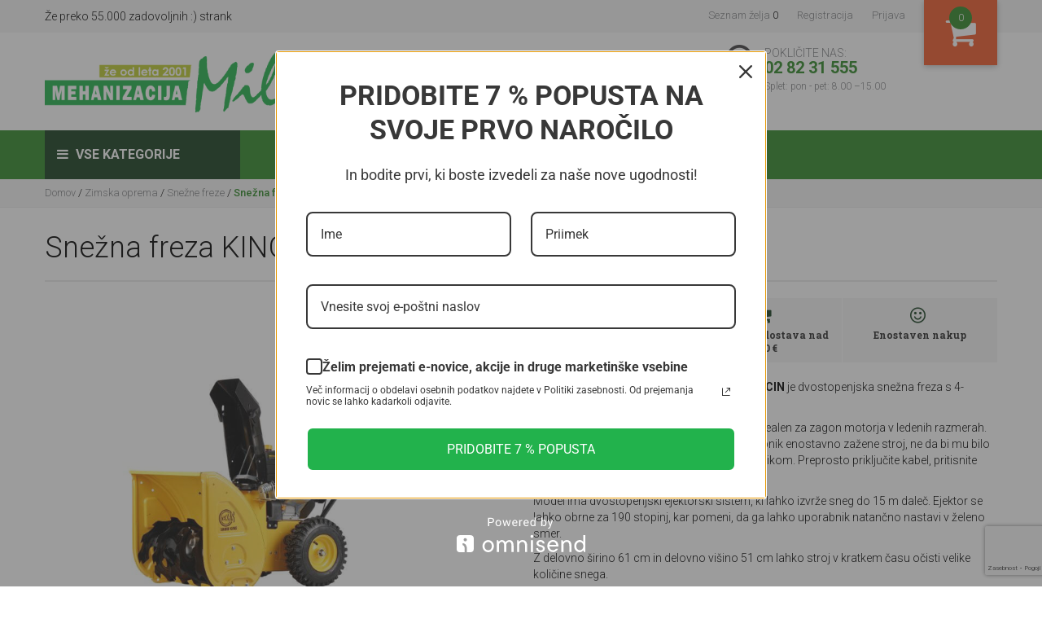

--- FILE ---
content_type: text/html; charset=utf-8
request_url: https://www.google.com/recaptcha/api2/anchor?ar=1&k=6Le6rBYqAAAAAOChRNwXXZhL4uTnjjj_jD1eqqMM&co=aHR0cHM6Ly93d3cua21ldGlqc2thb3ByZW1hLnNpOjQ0Mw..&hl=sl&v=PoyoqOPhxBO7pBk68S4YbpHZ&size=invisible&anchor-ms=20000&execute-ms=30000&cb=cpfzxl53n5nu
body_size: 49704
content:
<!DOCTYPE HTML><html dir="ltr" lang="sl"><head><meta http-equiv="Content-Type" content="text/html; charset=UTF-8">
<meta http-equiv="X-UA-Compatible" content="IE=edge">
<title>reCAPTCHA</title>
<style type="text/css">
/* cyrillic-ext */
@font-face {
  font-family: 'Roboto';
  font-style: normal;
  font-weight: 400;
  font-stretch: 100%;
  src: url(//fonts.gstatic.com/s/roboto/v48/KFO7CnqEu92Fr1ME7kSn66aGLdTylUAMa3GUBHMdazTgWw.woff2) format('woff2');
  unicode-range: U+0460-052F, U+1C80-1C8A, U+20B4, U+2DE0-2DFF, U+A640-A69F, U+FE2E-FE2F;
}
/* cyrillic */
@font-face {
  font-family: 'Roboto';
  font-style: normal;
  font-weight: 400;
  font-stretch: 100%;
  src: url(//fonts.gstatic.com/s/roboto/v48/KFO7CnqEu92Fr1ME7kSn66aGLdTylUAMa3iUBHMdazTgWw.woff2) format('woff2');
  unicode-range: U+0301, U+0400-045F, U+0490-0491, U+04B0-04B1, U+2116;
}
/* greek-ext */
@font-face {
  font-family: 'Roboto';
  font-style: normal;
  font-weight: 400;
  font-stretch: 100%;
  src: url(//fonts.gstatic.com/s/roboto/v48/KFO7CnqEu92Fr1ME7kSn66aGLdTylUAMa3CUBHMdazTgWw.woff2) format('woff2');
  unicode-range: U+1F00-1FFF;
}
/* greek */
@font-face {
  font-family: 'Roboto';
  font-style: normal;
  font-weight: 400;
  font-stretch: 100%;
  src: url(//fonts.gstatic.com/s/roboto/v48/KFO7CnqEu92Fr1ME7kSn66aGLdTylUAMa3-UBHMdazTgWw.woff2) format('woff2');
  unicode-range: U+0370-0377, U+037A-037F, U+0384-038A, U+038C, U+038E-03A1, U+03A3-03FF;
}
/* math */
@font-face {
  font-family: 'Roboto';
  font-style: normal;
  font-weight: 400;
  font-stretch: 100%;
  src: url(//fonts.gstatic.com/s/roboto/v48/KFO7CnqEu92Fr1ME7kSn66aGLdTylUAMawCUBHMdazTgWw.woff2) format('woff2');
  unicode-range: U+0302-0303, U+0305, U+0307-0308, U+0310, U+0312, U+0315, U+031A, U+0326-0327, U+032C, U+032F-0330, U+0332-0333, U+0338, U+033A, U+0346, U+034D, U+0391-03A1, U+03A3-03A9, U+03B1-03C9, U+03D1, U+03D5-03D6, U+03F0-03F1, U+03F4-03F5, U+2016-2017, U+2034-2038, U+203C, U+2040, U+2043, U+2047, U+2050, U+2057, U+205F, U+2070-2071, U+2074-208E, U+2090-209C, U+20D0-20DC, U+20E1, U+20E5-20EF, U+2100-2112, U+2114-2115, U+2117-2121, U+2123-214F, U+2190, U+2192, U+2194-21AE, U+21B0-21E5, U+21F1-21F2, U+21F4-2211, U+2213-2214, U+2216-22FF, U+2308-230B, U+2310, U+2319, U+231C-2321, U+2336-237A, U+237C, U+2395, U+239B-23B7, U+23D0, U+23DC-23E1, U+2474-2475, U+25AF, U+25B3, U+25B7, U+25BD, U+25C1, U+25CA, U+25CC, U+25FB, U+266D-266F, U+27C0-27FF, U+2900-2AFF, U+2B0E-2B11, U+2B30-2B4C, U+2BFE, U+3030, U+FF5B, U+FF5D, U+1D400-1D7FF, U+1EE00-1EEFF;
}
/* symbols */
@font-face {
  font-family: 'Roboto';
  font-style: normal;
  font-weight: 400;
  font-stretch: 100%;
  src: url(//fonts.gstatic.com/s/roboto/v48/KFO7CnqEu92Fr1ME7kSn66aGLdTylUAMaxKUBHMdazTgWw.woff2) format('woff2');
  unicode-range: U+0001-000C, U+000E-001F, U+007F-009F, U+20DD-20E0, U+20E2-20E4, U+2150-218F, U+2190, U+2192, U+2194-2199, U+21AF, U+21E6-21F0, U+21F3, U+2218-2219, U+2299, U+22C4-22C6, U+2300-243F, U+2440-244A, U+2460-24FF, U+25A0-27BF, U+2800-28FF, U+2921-2922, U+2981, U+29BF, U+29EB, U+2B00-2BFF, U+4DC0-4DFF, U+FFF9-FFFB, U+10140-1018E, U+10190-1019C, U+101A0, U+101D0-101FD, U+102E0-102FB, U+10E60-10E7E, U+1D2C0-1D2D3, U+1D2E0-1D37F, U+1F000-1F0FF, U+1F100-1F1AD, U+1F1E6-1F1FF, U+1F30D-1F30F, U+1F315, U+1F31C, U+1F31E, U+1F320-1F32C, U+1F336, U+1F378, U+1F37D, U+1F382, U+1F393-1F39F, U+1F3A7-1F3A8, U+1F3AC-1F3AF, U+1F3C2, U+1F3C4-1F3C6, U+1F3CA-1F3CE, U+1F3D4-1F3E0, U+1F3ED, U+1F3F1-1F3F3, U+1F3F5-1F3F7, U+1F408, U+1F415, U+1F41F, U+1F426, U+1F43F, U+1F441-1F442, U+1F444, U+1F446-1F449, U+1F44C-1F44E, U+1F453, U+1F46A, U+1F47D, U+1F4A3, U+1F4B0, U+1F4B3, U+1F4B9, U+1F4BB, U+1F4BF, U+1F4C8-1F4CB, U+1F4D6, U+1F4DA, U+1F4DF, U+1F4E3-1F4E6, U+1F4EA-1F4ED, U+1F4F7, U+1F4F9-1F4FB, U+1F4FD-1F4FE, U+1F503, U+1F507-1F50B, U+1F50D, U+1F512-1F513, U+1F53E-1F54A, U+1F54F-1F5FA, U+1F610, U+1F650-1F67F, U+1F687, U+1F68D, U+1F691, U+1F694, U+1F698, U+1F6AD, U+1F6B2, U+1F6B9-1F6BA, U+1F6BC, U+1F6C6-1F6CF, U+1F6D3-1F6D7, U+1F6E0-1F6EA, U+1F6F0-1F6F3, U+1F6F7-1F6FC, U+1F700-1F7FF, U+1F800-1F80B, U+1F810-1F847, U+1F850-1F859, U+1F860-1F887, U+1F890-1F8AD, U+1F8B0-1F8BB, U+1F8C0-1F8C1, U+1F900-1F90B, U+1F93B, U+1F946, U+1F984, U+1F996, U+1F9E9, U+1FA00-1FA6F, U+1FA70-1FA7C, U+1FA80-1FA89, U+1FA8F-1FAC6, U+1FACE-1FADC, U+1FADF-1FAE9, U+1FAF0-1FAF8, U+1FB00-1FBFF;
}
/* vietnamese */
@font-face {
  font-family: 'Roboto';
  font-style: normal;
  font-weight: 400;
  font-stretch: 100%;
  src: url(//fonts.gstatic.com/s/roboto/v48/KFO7CnqEu92Fr1ME7kSn66aGLdTylUAMa3OUBHMdazTgWw.woff2) format('woff2');
  unicode-range: U+0102-0103, U+0110-0111, U+0128-0129, U+0168-0169, U+01A0-01A1, U+01AF-01B0, U+0300-0301, U+0303-0304, U+0308-0309, U+0323, U+0329, U+1EA0-1EF9, U+20AB;
}
/* latin-ext */
@font-face {
  font-family: 'Roboto';
  font-style: normal;
  font-weight: 400;
  font-stretch: 100%;
  src: url(//fonts.gstatic.com/s/roboto/v48/KFO7CnqEu92Fr1ME7kSn66aGLdTylUAMa3KUBHMdazTgWw.woff2) format('woff2');
  unicode-range: U+0100-02BA, U+02BD-02C5, U+02C7-02CC, U+02CE-02D7, U+02DD-02FF, U+0304, U+0308, U+0329, U+1D00-1DBF, U+1E00-1E9F, U+1EF2-1EFF, U+2020, U+20A0-20AB, U+20AD-20C0, U+2113, U+2C60-2C7F, U+A720-A7FF;
}
/* latin */
@font-face {
  font-family: 'Roboto';
  font-style: normal;
  font-weight: 400;
  font-stretch: 100%;
  src: url(//fonts.gstatic.com/s/roboto/v48/KFO7CnqEu92Fr1ME7kSn66aGLdTylUAMa3yUBHMdazQ.woff2) format('woff2');
  unicode-range: U+0000-00FF, U+0131, U+0152-0153, U+02BB-02BC, U+02C6, U+02DA, U+02DC, U+0304, U+0308, U+0329, U+2000-206F, U+20AC, U+2122, U+2191, U+2193, U+2212, U+2215, U+FEFF, U+FFFD;
}
/* cyrillic-ext */
@font-face {
  font-family: 'Roboto';
  font-style: normal;
  font-weight: 500;
  font-stretch: 100%;
  src: url(//fonts.gstatic.com/s/roboto/v48/KFO7CnqEu92Fr1ME7kSn66aGLdTylUAMa3GUBHMdazTgWw.woff2) format('woff2');
  unicode-range: U+0460-052F, U+1C80-1C8A, U+20B4, U+2DE0-2DFF, U+A640-A69F, U+FE2E-FE2F;
}
/* cyrillic */
@font-face {
  font-family: 'Roboto';
  font-style: normal;
  font-weight: 500;
  font-stretch: 100%;
  src: url(//fonts.gstatic.com/s/roboto/v48/KFO7CnqEu92Fr1ME7kSn66aGLdTylUAMa3iUBHMdazTgWw.woff2) format('woff2');
  unicode-range: U+0301, U+0400-045F, U+0490-0491, U+04B0-04B1, U+2116;
}
/* greek-ext */
@font-face {
  font-family: 'Roboto';
  font-style: normal;
  font-weight: 500;
  font-stretch: 100%;
  src: url(//fonts.gstatic.com/s/roboto/v48/KFO7CnqEu92Fr1ME7kSn66aGLdTylUAMa3CUBHMdazTgWw.woff2) format('woff2');
  unicode-range: U+1F00-1FFF;
}
/* greek */
@font-face {
  font-family: 'Roboto';
  font-style: normal;
  font-weight: 500;
  font-stretch: 100%;
  src: url(//fonts.gstatic.com/s/roboto/v48/KFO7CnqEu92Fr1ME7kSn66aGLdTylUAMa3-UBHMdazTgWw.woff2) format('woff2');
  unicode-range: U+0370-0377, U+037A-037F, U+0384-038A, U+038C, U+038E-03A1, U+03A3-03FF;
}
/* math */
@font-face {
  font-family: 'Roboto';
  font-style: normal;
  font-weight: 500;
  font-stretch: 100%;
  src: url(//fonts.gstatic.com/s/roboto/v48/KFO7CnqEu92Fr1ME7kSn66aGLdTylUAMawCUBHMdazTgWw.woff2) format('woff2');
  unicode-range: U+0302-0303, U+0305, U+0307-0308, U+0310, U+0312, U+0315, U+031A, U+0326-0327, U+032C, U+032F-0330, U+0332-0333, U+0338, U+033A, U+0346, U+034D, U+0391-03A1, U+03A3-03A9, U+03B1-03C9, U+03D1, U+03D5-03D6, U+03F0-03F1, U+03F4-03F5, U+2016-2017, U+2034-2038, U+203C, U+2040, U+2043, U+2047, U+2050, U+2057, U+205F, U+2070-2071, U+2074-208E, U+2090-209C, U+20D0-20DC, U+20E1, U+20E5-20EF, U+2100-2112, U+2114-2115, U+2117-2121, U+2123-214F, U+2190, U+2192, U+2194-21AE, U+21B0-21E5, U+21F1-21F2, U+21F4-2211, U+2213-2214, U+2216-22FF, U+2308-230B, U+2310, U+2319, U+231C-2321, U+2336-237A, U+237C, U+2395, U+239B-23B7, U+23D0, U+23DC-23E1, U+2474-2475, U+25AF, U+25B3, U+25B7, U+25BD, U+25C1, U+25CA, U+25CC, U+25FB, U+266D-266F, U+27C0-27FF, U+2900-2AFF, U+2B0E-2B11, U+2B30-2B4C, U+2BFE, U+3030, U+FF5B, U+FF5D, U+1D400-1D7FF, U+1EE00-1EEFF;
}
/* symbols */
@font-face {
  font-family: 'Roboto';
  font-style: normal;
  font-weight: 500;
  font-stretch: 100%;
  src: url(//fonts.gstatic.com/s/roboto/v48/KFO7CnqEu92Fr1ME7kSn66aGLdTylUAMaxKUBHMdazTgWw.woff2) format('woff2');
  unicode-range: U+0001-000C, U+000E-001F, U+007F-009F, U+20DD-20E0, U+20E2-20E4, U+2150-218F, U+2190, U+2192, U+2194-2199, U+21AF, U+21E6-21F0, U+21F3, U+2218-2219, U+2299, U+22C4-22C6, U+2300-243F, U+2440-244A, U+2460-24FF, U+25A0-27BF, U+2800-28FF, U+2921-2922, U+2981, U+29BF, U+29EB, U+2B00-2BFF, U+4DC0-4DFF, U+FFF9-FFFB, U+10140-1018E, U+10190-1019C, U+101A0, U+101D0-101FD, U+102E0-102FB, U+10E60-10E7E, U+1D2C0-1D2D3, U+1D2E0-1D37F, U+1F000-1F0FF, U+1F100-1F1AD, U+1F1E6-1F1FF, U+1F30D-1F30F, U+1F315, U+1F31C, U+1F31E, U+1F320-1F32C, U+1F336, U+1F378, U+1F37D, U+1F382, U+1F393-1F39F, U+1F3A7-1F3A8, U+1F3AC-1F3AF, U+1F3C2, U+1F3C4-1F3C6, U+1F3CA-1F3CE, U+1F3D4-1F3E0, U+1F3ED, U+1F3F1-1F3F3, U+1F3F5-1F3F7, U+1F408, U+1F415, U+1F41F, U+1F426, U+1F43F, U+1F441-1F442, U+1F444, U+1F446-1F449, U+1F44C-1F44E, U+1F453, U+1F46A, U+1F47D, U+1F4A3, U+1F4B0, U+1F4B3, U+1F4B9, U+1F4BB, U+1F4BF, U+1F4C8-1F4CB, U+1F4D6, U+1F4DA, U+1F4DF, U+1F4E3-1F4E6, U+1F4EA-1F4ED, U+1F4F7, U+1F4F9-1F4FB, U+1F4FD-1F4FE, U+1F503, U+1F507-1F50B, U+1F50D, U+1F512-1F513, U+1F53E-1F54A, U+1F54F-1F5FA, U+1F610, U+1F650-1F67F, U+1F687, U+1F68D, U+1F691, U+1F694, U+1F698, U+1F6AD, U+1F6B2, U+1F6B9-1F6BA, U+1F6BC, U+1F6C6-1F6CF, U+1F6D3-1F6D7, U+1F6E0-1F6EA, U+1F6F0-1F6F3, U+1F6F7-1F6FC, U+1F700-1F7FF, U+1F800-1F80B, U+1F810-1F847, U+1F850-1F859, U+1F860-1F887, U+1F890-1F8AD, U+1F8B0-1F8BB, U+1F8C0-1F8C1, U+1F900-1F90B, U+1F93B, U+1F946, U+1F984, U+1F996, U+1F9E9, U+1FA00-1FA6F, U+1FA70-1FA7C, U+1FA80-1FA89, U+1FA8F-1FAC6, U+1FACE-1FADC, U+1FADF-1FAE9, U+1FAF0-1FAF8, U+1FB00-1FBFF;
}
/* vietnamese */
@font-face {
  font-family: 'Roboto';
  font-style: normal;
  font-weight: 500;
  font-stretch: 100%;
  src: url(//fonts.gstatic.com/s/roboto/v48/KFO7CnqEu92Fr1ME7kSn66aGLdTylUAMa3OUBHMdazTgWw.woff2) format('woff2');
  unicode-range: U+0102-0103, U+0110-0111, U+0128-0129, U+0168-0169, U+01A0-01A1, U+01AF-01B0, U+0300-0301, U+0303-0304, U+0308-0309, U+0323, U+0329, U+1EA0-1EF9, U+20AB;
}
/* latin-ext */
@font-face {
  font-family: 'Roboto';
  font-style: normal;
  font-weight: 500;
  font-stretch: 100%;
  src: url(//fonts.gstatic.com/s/roboto/v48/KFO7CnqEu92Fr1ME7kSn66aGLdTylUAMa3KUBHMdazTgWw.woff2) format('woff2');
  unicode-range: U+0100-02BA, U+02BD-02C5, U+02C7-02CC, U+02CE-02D7, U+02DD-02FF, U+0304, U+0308, U+0329, U+1D00-1DBF, U+1E00-1E9F, U+1EF2-1EFF, U+2020, U+20A0-20AB, U+20AD-20C0, U+2113, U+2C60-2C7F, U+A720-A7FF;
}
/* latin */
@font-face {
  font-family: 'Roboto';
  font-style: normal;
  font-weight: 500;
  font-stretch: 100%;
  src: url(//fonts.gstatic.com/s/roboto/v48/KFO7CnqEu92Fr1ME7kSn66aGLdTylUAMa3yUBHMdazQ.woff2) format('woff2');
  unicode-range: U+0000-00FF, U+0131, U+0152-0153, U+02BB-02BC, U+02C6, U+02DA, U+02DC, U+0304, U+0308, U+0329, U+2000-206F, U+20AC, U+2122, U+2191, U+2193, U+2212, U+2215, U+FEFF, U+FFFD;
}
/* cyrillic-ext */
@font-face {
  font-family: 'Roboto';
  font-style: normal;
  font-weight: 900;
  font-stretch: 100%;
  src: url(//fonts.gstatic.com/s/roboto/v48/KFO7CnqEu92Fr1ME7kSn66aGLdTylUAMa3GUBHMdazTgWw.woff2) format('woff2');
  unicode-range: U+0460-052F, U+1C80-1C8A, U+20B4, U+2DE0-2DFF, U+A640-A69F, U+FE2E-FE2F;
}
/* cyrillic */
@font-face {
  font-family: 'Roboto';
  font-style: normal;
  font-weight: 900;
  font-stretch: 100%;
  src: url(//fonts.gstatic.com/s/roboto/v48/KFO7CnqEu92Fr1ME7kSn66aGLdTylUAMa3iUBHMdazTgWw.woff2) format('woff2');
  unicode-range: U+0301, U+0400-045F, U+0490-0491, U+04B0-04B1, U+2116;
}
/* greek-ext */
@font-face {
  font-family: 'Roboto';
  font-style: normal;
  font-weight: 900;
  font-stretch: 100%;
  src: url(//fonts.gstatic.com/s/roboto/v48/KFO7CnqEu92Fr1ME7kSn66aGLdTylUAMa3CUBHMdazTgWw.woff2) format('woff2');
  unicode-range: U+1F00-1FFF;
}
/* greek */
@font-face {
  font-family: 'Roboto';
  font-style: normal;
  font-weight: 900;
  font-stretch: 100%;
  src: url(//fonts.gstatic.com/s/roboto/v48/KFO7CnqEu92Fr1ME7kSn66aGLdTylUAMa3-UBHMdazTgWw.woff2) format('woff2');
  unicode-range: U+0370-0377, U+037A-037F, U+0384-038A, U+038C, U+038E-03A1, U+03A3-03FF;
}
/* math */
@font-face {
  font-family: 'Roboto';
  font-style: normal;
  font-weight: 900;
  font-stretch: 100%;
  src: url(//fonts.gstatic.com/s/roboto/v48/KFO7CnqEu92Fr1ME7kSn66aGLdTylUAMawCUBHMdazTgWw.woff2) format('woff2');
  unicode-range: U+0302-0303, U+0305, U+0307-0308, U+0310, U+0312, U+0315, U+031A, U+0326-0327, U+032C, U+032F-0330, U+0332-0333, U+0338, U+033A, U+0346, U+034D, U+0391-03A1, U+03A3-03A9, U+03B1-03C9, U+03D1, U+03D5-03D6, U+03F0-03F1, U+03F4-03F5, U+2016-2017, U+2034-2038, U+203C, U+2040, U+2043, U+2047, U+2050, U+2057, U+205F, U+2070-2071, U+2074-208E, U+2090-209C, U+20D0-20DC, U+20E1, U+20E5-20EF, U+2100-2112, U+2114-2115, U+2117-2121, U+2123-214F, U+2190, U+2192, U+2194-21AE, U+21B0-21E5, U+21F1-21F2, U+21F4-2211, U+2213-2214, U+2216-22FF, U+2308-230B, U+2310, U+2319, U+231C-2321, U+2336-237A, U+237C, U+2395, U+239B-23B7, U+23D0, U+23DC-23E1, U+2474-2475, U+25AF, U+25B3, U+25B7, U+25BD, U+25C1, U+25CA, U+25CC, U+25FB, U+266D-266F, U+27C0-27FF, U+2900-2AFF, U+2B0E-2B11, U+2B30-2B4C, U+2BFE, U+3030, U+FF5B, U+FF5D, U+1D400-1D7FF, U+1EE00-1EEFF;
}
/* symbols */
@font-face {
  font-family: 'Roboto';
  font-style: normal;
  font-weight: 900;
  font-stretch: 100%;
  src: url(//fonts.gstatic.com/s/roboto/v48/KFO7CnqEu92Fr1ME7kSn66aGLdTylUAMaxKUBHMdazTgWw.woff2) format('woff2');
  unicode-range: U+0001-000C, U+000E-001F, U+007F-009F, U+20DD-20E0, U+20E2-20E4, U+2150-218F, U+2190, U+2192, U+2194-2199, U+21AF, U+21E6-21F0, U+21F3, U+2218-2219, U+2299, U+22C4-22C6, U+2300-243F, U+2440-244A, U+2460-24FF, U+25A0-27BF, U+2800-28FF, U+2921-2922, U+2981, U+29BF, U+29EB, U+2B00-2BFF, U+4DC0-4DFF, U+FFF9-FFFB, U+10140-1018E, U+10190-1019C, U+101A0, U+101D0-101FD, U+102E0-102FB, U+10E60-10E7E, U+1D2C0-1D2D3, U+1D2E0-1D37F, U+1F000-1F0FF, U+1F100-1F1AD, U+1F1E6-1F1FF, U+1F30D-1F30F, U+1F315, U+1F31C, U+1F31E, U+1F320-1F32C, U+1F336, U+1F378, U+1F37D, U+1F382, U+1F393-1F39F, U+1F3A7-1F3A8, U+1F3AC-1F3AF, U+1F3C2, U+1F3C4-1F3C6, U+1F3CA-1F3CE, U+1F3D4-1F3E0, U+1F3ED, U+1F3F1-1F3F3, U+1F3F5-1F3F7, U+1F408, U+1F415, U+1F41F, U+1F426, U+1F43F, U+1F441-1F442, U+1F444, U+1F446-1F449, U+1F44C-1F44E, U+1F453, U+1F46A, U+1F47D, U+1F4A3, U+1F4B0, U+1F4B3, U+1F4B9, U+1F4BB, U+1F4BF, U+1F4C8-1F4CB, U+1F4D6, U+1F4DA, U+1F4DF, U+1F4E3-1F4E6, U+1F4EA-1F4ED, U+1F4F7, U+1F4F9-1F4FB, U+1F4FD-1F4FE, U+1F503, U+1F507-1F50B, U+1F50D, U+1F512-1F513, U+1F53E-1F54A, U+1F54F-1F5FA, U+1F610, U+1F650-1F67F, U+1F687, U+1F68D, U+1F691, U+1F694, U+1F698, U+1F6AD, U+1F6B2, U+1F6B9-1F6BA, U+1F6BC, U+1F6C6-1F6CF, U+1F6D3-1F6D7, U+1F6E0-1F6EA, U+1F6F0-1F6F3, U+1F6F7-1F6FC, U+1F700-1F7FF, U+1F800-1F80B, U+1F810-1F847, U+1F850-1F859, U+1F860-1F887, U+1F890-1F8AD, U+1F8B0-1F8BB, U+1F8C0-1F8C1, U+1F900-1F90B, U+1F93B, U+1F946, U+1F984, U+1F996, U+1F9E9, U+1FA00-1FA6F, U+1FA70-1FA7C, U+1FA80-1FA89, U+1FA8F-1FAC6, U+1FACE-1FADC, U+1FADF-1FAE9, U+1FAF0-1FAF8, U+1FB00-1FBFF;
}
/* vietnamese */
@font-face {
  font-family: 'Roboto';
  font-style: normal;
  font-weight: 900;
  font-stretch: 100%;
  src: url(//fonts.gstatic.com/s/roboto/v48/KFO7CnqEu92Fr1ME7kSn66aGLdTylUAMa3OUBHMdazTgWw.woff2) format('woff2');
  unicode-range: U+0102-0103, U+0110-0111, U+0128-0129, U+0168-0169, U+01A0-01A1, U+01AF-01B0, U+0300-0301, U+0303-0304, U+0308-0309, U+0323, U+0329, U+1EA0-1EF9, U+20AB;
}
/* latin-ext */
@font-face {
  font-family: 'Roboto';
  font-style: normal;
  font-weight: 900;
  font-stretch: 100%;
  src: url(//fonts.gstatic.com/s/roboto/v48/KFO7CnqEu92Fr1ME7kSn66aGLdTylUAMa3KUBHMdazTgWw.woff2) format('woff2');
  unicode-range: U+0100-02BA, U+02BD-02C5, U+02C7-02CC, U+02CE-02D7, U+02DD-02FF, U+0304, U+0308, U+0329, U+1D00-1DBF, U+1E00-1E9F, U+1EF2-1EFF, U+2020, U+20A0-20AB, U+20AD-20C0, U+2113, U+2C60-2C7F, U+A720-A7FF;
}
/* latin */
@font-face {
  font-family: 'Roboto';
  font-style: normal;
  font-weight: 900;
  font-stretch: 100%;
  src: url(//fonts.gstatic.com/s/roboto/v48/KFO7CnqEu92Fr1ME7kSn66aGLdTylUAMa3yUBHMdazQ.woff2) format('woff2');
  unicode-range: U+0000-00FF, U+0131, U+0152-0153, U+02BB-02BC, U+02C6, U+02DA, U+02DC, U+0304, U+0308, U+0329, U+2000-206F, U+20AC, U+2122, U+2191, U+2193, U+2212, U+2215, U+FEFF, U+FFFD;
}

</style>
<link rel="stylesheet" type="text/css" href="https://www.gstatic.com/recaptcha/releases/PoyoqOPhxBO7pBk68S4YbpHZ/styles__ltr.css">
<script nonce="FiixqJHCczJhrN0IfeYWSA" type="text/javascript">window['__recaptcha_api'] = 'https://www.google.com/recaptcha/api2/';</script>
<script type="text/javascript" src="https://www.gstatic.com/recaptcha/releases/PoyoqOPhxBO7pBk68S4YbpHZ/recaptcha__sl.js" nonce="FiixqJHCczJhrN0IfeYWSA">
      
    </script></head>
<body><div id="rc-anchor-alert" class="rc-anchor-alert"></div>
<input type="hidden" id="recaptcha-token" value="[base64]">
<script type="text/javascript" nonce="FiixqJHCczJhrN0IfeYWSA">
      recaptcha.anchor.Main.init("[\x22ainput\x22,[\x22bgdata\x22,\x22\x22,\[base64]/[base64]/[base64]/[base64]/[base64]/UltsKytdPUU6KEU8MjA0OD9SW2wrK109RT4+NnwxOTI6KChFJjY0NTEyKT09NTUyOTYmJk0rMTxjLmxlbmd0aCYmKGMuY2hhckNvZGVBdChNKzEpJjY0NTEyKT09NTYzMjA/[base64]/[base64]/[base64]/[base64]/[base64]/[base64]/[base64]\x22,\[base64]\\u003d\x22,\[base64]/MGHDnyvClD7CssOlIcKQfVIvF2HChMOYP2PDtsOuw4fDqMOlDRgPwqfDhT/Dh8K8w75Cw4oqBsKoKsKkYMKRPzfDkn7ChsOqNHpbw7d5wqpewoXDqlk5fkcAHcOrw6FJTjHCjcKuYMKmF8Kcw6pfw6PDij3CmknCrg/DgMKFGcKsGXpYMixKWMKlCMOwOsOHJ2QXw5/Ctn/Dq8OsQsKFwqzCgcOzwro/TMKAwpnCmAzCgcKpwobCmyAswrB0w53CjMKaw5rCvDrDsDUNwpXChsKqw7QFwr7Dmxg/wpvCv1laHcOFGsO5w6xEw59qw7XCmMO8HyJ2w5lVw5bCiUjDmnDDgWTDlkcEw6x5ScK2dznDpzA0fVkgbMKXwrnCsjtYw6TDisOOw5/[base64]/CgcOMwr3CqMKAJsOwSzvDnMOuwr/DuXxNwp5mbcKDw5BCe8ORGnzDkX7ClHgiJ8KQXFnDjsKbwpvChB/DlBzCgMKFbnNiwr7CtTzCoHTCgTFTBsKhXcORDWvCp8KjwobDjMKSWibCt3sRL8OgM8OuwqBUwq7CuMO2GcOgw4/CuQXDoyTCvkdSdcKKfhQNw7/CsAJtZcOTw6DCrlbDm3o3wodfw6cYI2TClmvDjWTDrCzDv3TCkRrCgMObwqs2w4J2wonCqUlvwpl8wpHCn0DCgMK3w7jDicOKSsOawpVGIjRowpHCu8Ozw6ESw7jCn8KRETLDvhTDjWLDl8OhScOpwpFxw5Z3wrxpw6MowpgPw5jDlcKmacOawrLDiMKgacKVFMK/EcKyDcOjw67CpnwOw4ARwrk6wqHDoCvDu2PCvSjDrHLDsh7Cij8WY0w1wp/DujrDtsKWIg80LwXDhcKIanrDgBPDoTrDoMK9w5vDssK8AEbDuj0Mwpcyw4BfwqJYwqpieMKPIVorXRbCjMKcw4VBw4MiE8OBwoF8w7vCqGbCgcKFasKpw5/[base64]/Cg8KAw7nDnsK+wqjCusOsNAbDnXjDlsOkwpbCosOPTcOPw5jDsVdJJEIIScOzXE5yTsOlGMOrVFZ1wpjDsMO/bMKXR2E/[base64]/YsKZw7J+QyccaAgeXDtEwrbDgFQrIQNcw45/w74jw6zDrT9DcjJmOUXCssKlw7p0eBQ5OMOjwpDDrhjDt8OWN0DDjhVjPmd6wrPCpicWwoUVdmHCnsOVwqXCqx7Chg/[base64]/wr/Cj8O8G8K9w65tEsKIOsKpWXJ2w4PDgQPDkcKQwprCqlvDi33Dim0xSD8BZS9idcKvw6VYwrNccGUpwqbDvhpBw4LDnD1fwo4GOUPCik8ow6rCiMKmw5N/EHvDiH7DrMKHNcK2wq3DgXglFcKQwobDhMKWA2s7wpPCgMOMZ8ORwobDmw7DnUkWa8KmwrvDocOCWMKewpN3w5gKBVfCpsKrGTJ/IQPChXDCjcKQw77CmcOLw5zCn8OWb8KzwqXDsDbDqS7DozQHwovDrsK4HMK0DsKRQh0Cwr4xwoclbQ/Dujxew73CoBXCtGtww4TDox/DqFhYw6jDsXoDw5c0w5PDoTbCkDgxw7zCsn1pHFZXY1bDjBt4HMOeSAbCocKkGMKPwpchMcOuwqjCtMKCwrfCgT/CiCs/YyVJIEkbwrvDkR17CwTDv3AHwrfCgsOjwrVaA8OLw4rDll4jKMKKMgvCvXrCnU8TwpjDgMKgMQ92w4fDijXCm8OSJ8Kiw4kWwrxDw68CSMOfQ8Kiw5bDgcKkFS1/w4nDg8KQwqU3dsOnwrjCgi/CmcOWw4g5w6DDjcKOwqXCl8KYw63Dp8Oow5Ffw5XCrMO5cmBhScKWwprCl8OOw49UZSArwqFQem/ChynDnMOuw57Ci8KXdcO/ES/[base64]/CvsKmw4nCvAduVA3DvTQNIMOkKT9bfSXDiXrCjQ4cwqsYwqgIecKVwpYxw5Mcwqhha8Oldm83ED7CvlXCtWQPBDsHREHDvcKow5Now5fDicO9wohDwpPCiMOKKgEpwrPCslTCqmlNasOZYcOWwoHCisKTwo/[base64]/Dp8KLwonDqT3Cu8O8acKuw6bClcKxTsKqFMOwciHDvsK3aFHDmcKvFMO2U2XCj8OQdMODwoZddcKrw4HChUtswp8CaBQMwr7Doz7DlcKDwrLCm8OSAR8sw5/[base64]/BMK6cMObw7pGwrzCkMKawqHDmWEVRcOUwqxFwpnDhEA3wofDsxfCt8KZwqYZwp/[base64]/DtmoBwqHDg8OPwoXDomkXw6nDpMOeecKMcEluchLCvGFXf8KGwpvDk3YWJ0B7ewPCrETDqUJRwqsbEwHCvSXCuWtaJ8OAw5rCn3fDusOTQnplw75mYD5bw5XDl8Kkw4oVwp0bw5NkwqLDrz8Qa1zCrkc8YcK/MsKRwpLDqjXCsw7ChRV8SMKgwqQsVwvCmsODwpfCqyzDjcObw4rDlEdRHyfDgj/DrcKnwqBHw4jCoW10w6/Dj2Mcw6zCn2EbNcKnZcKkAcK4wpNZw5nDkcOWP3jDlzTDjxLCkkLCt2DDuH3Dvy/CksKyNsKgE8K2M8KCUnfChV94w63Cl2ZzZVhEdF/Dr3PChULDssKRER1nwrpxw6lbw7PDqMKGcmdMw5rCncKUwoTDs8KEwrXDkcOZf3vCpiM2JsKYwpfDimUIwrAbTUvCtTtJw7vCicKEQzrCucKvTcOcw4bDuzVHK8KCwp3CiCYAHcORw41Vw6xDwrLDvyTCuBURP8Onw7suw5Yww4UyQMOJDi/DosOxwocXRMKaOcKuJUbCqMKRDTsMw5gTw63CqcKOYCTCucOJY8OLO8KXJ8KzCcKncsOtw4vCny9ywr1HUsOVGMK/w51fw7MWUsOASsOkWcOhM8Kmw4MEIU3CmH/Dq8OvwoHDicOsbsO4w73CtsKGwqVldMKgPMOrwrB9wqpZwpFQwqxEw5DDt8Ovw5vCjk4nGsKZHcKNw7t2wo3CoMKEw7IadyJAw7vDm2h0DybCo3wOCMKIwrgkwr/Cr0lXwrnDgQPDr8O+wqzDssOxw43CtsKfwopqYsO4Og/CisOfR8OpeMKCwpxWw6XDtksLwo7DoXshw4HDp39SUg7DsGfCkcKPwrjDr8ORwoFIDSFWwrDCjsKWTMKuw7ViwpLCm8O2w7HDm8KXE8OJw4jCmGkDw5cKcAU7wqACWsOJex5fwqAswp3DtDgmw5zCvMOXPAUcBFjCiTfDisOjw5fCl8OwwrMQHhVHworDsn/CmMKXWWEiwoDClMKzw7UmMEM1w5vDh0HCsMKxwq80TMKTZsKbwqLDgVnDqMOcwo9Pwok5MMOww5shdMKWw57CgsKwwoPCqF/CgcK8wp9hwrJFwoY/esKSwo1HwqPCu0FaDkbCo8OWw74DOWcpw5vDujDDhMKgw54yw4/DpS7ChzhjUxbDr1fDoXkIMlzDsg3CkMKHwqTCncKIw6IMXcOIWcO9w67CiyPCjXvDlR3DjD/[base64]/DgkNNeWFbVxvDmAHCicKZPk1Cw6LCiXI1wr/CssK4w6XCnMKuBFbDuXfDqzDCqDFRKsOFdk0pw7PDj8O1VsOhRkZKTMO+w78uw6LCmMOzasKULVTDgRPCu8OJBsO3AsOCwoYRw7/DigovXsKPw44Zwolwwq5ww51ew5pPwqLDhcKFfXjDkXl/[base64]/[base64]/Di2ExesOhw4DCrsO4w5EOWsKDPsOXb8KdwrrCnTlLCcO2w73DskTCgsOvHRYqwobCsg0zMMO8eh7CscKhw7Y0woJSwpDDpxFRw7XDmsOow6fDt29vwp/DvsKBB31ywrrCsMKSW8KJwo5XIBB3w4A1wrnDlWgkwpfCrwVkVz7DnwbCgSjDocKKGcO8woUVWgTChQHDnFnChAPDjUokw65pw7pRw7nCqAfDizTCicOGPG3CgFnCrMKtKsKCNg58PkjDvloywqbClcK8w6nCsMOhwqXDpT/CmkHDgmjDlgTDgsKSB8KfwpQvw6xCdGNVwo/CiXwdw70tBAVxw41zNsKyEwnCuQFlwosRScK6AsKHwrwmw4HDr8KsW8O3CcOwR3kow5/ClsKfS31gRcOOwqccwo3DmQLDk0zDrsKawqEwdCAOZ3JuwqNww6cLw69kw5dUCEECCWvCnSY2wop/wqpiw7/[base64]/wovClsKFX8KPKDrDnx/[base64]/Dvn9AwrzCqcKaK0fCuy5Yw4/CihrClDdMJWTCoCgGRS8OD8KKw4/CmhnDo8KJHk4VwqdBwrzCm1QMPMKhOA/CoStCwrfDqlYBSsO1w5zCnxNocC7ClcKDWCsPXQTCvEZTwqdNw7I7f1pmw50mPcOgQsKLJQw6KllJw6LDvcK0VUbDqyEKZQHCj0BgbcKMCMKTw45NU3g5w5ZHw6/CjyHCjsKbw7F6YknDmMKFTl7CqQd2w6FZTzVCEX9XwoPDhcOew7/Cn8KVw7jClHbCm11BAMO0wodzbsKRKB7CtGRywrPCscKSwoXDhMOlwqvCkzXCuyTCqsOkwrV4w7/[base64]/O8KZVWImOlvDucK2w63DqXNKw4wOclwxJTVgw4ZZDzwlw68Mw5QaZTJywqnDusKAw7DCn8OdwqUvFsOiwo/Cg8KAFjfDrEXCmsOkM8OXUsOnw4PDp8KGdCpzYgzClXkGMMOldMK6R148TkUUwrZ+wo/CiMK9fRQaPcK7worDrcOqKMO4wpnDocOJOF/DjgNUwpAEJ35xw4Vsw5LDisKnE8KWeD41ScOIwpI8S2VXR0DDqsOFw5M2w6zDlBrDozYWVVtuwoJgwozCssO9wosZwo/[base64]/CusKrwqTCrVfCn8O+G8OePcOEVzzClsKrUcK0BUxXwoxBw6HDvWXDksOfw6Z3wr0VAGx0w6TDgcKow4zDkMOrwrnDsMKYw6IXwq1nHMKyZcOlw7TCtMK5w7fDssKowpIUw6LDrQRWQU0oWsOPw5sxwpPCqVTCo1nCuMOYwp3CtA/CtMOPw4YLw77DozLCty0xwqNxOMKFLMKCXRTCssO/woQTIMKSXhctMsKzwqgxw43Cl1bCsMOqw68Ed1Z8wpllaWRTwr8IOMOUf2bDkcK8MU/ChcKVFMKpEzvCpVHCicOkwqXClMKIB31Xw4Jcw4htO0QBZsO6ScOXwp3Cn8O0bmDCjcKSw68YwpEBwpVrwpnCucOce8KNw6bCnE3Du1PDisK4D8KaZzAOw67DvcOgw5bChQ1iw7zCqMKrwrc0FMO0RcOYIsOEcRB5U8OLw6nCpHkBYsOqe3s+Xg/Ch3jDuMO0Hltdw4vDmlZCwrhoBCXDmAhKwo/CvgjCtWxjQUhowqnCnEZ7R8KrwpkLwpLDvwYhw6TCiSxKccORd8OVHcOsLMO6alzDhnZEw5rCgTDCnyBvXcOMw54nwqvCvsOKY8O2WGXDm8O0RsOGfMKcw7/[base64]/w4PCkHTDqWvCnxPDty/DnsO9UsOPwqvChMOiwqPDssOzw5vDv24qDMOIZEHDmiAqw7zCmD5cwqA7YFDCuTLDgSnCp8OBaMKfEMOFXcOydBlcI1I0wrR1PcKew6TCv3MCw4oew6LDhsKIIMK1w5NRw5fDvwPCgXg/AhvDq0vChG5iw78+wrIIb2XCgsOew6fCgMKNw7oMw7bDp8OWw6NHwrUxQsO/NsOlScKjasOAw6jCp8ORwojDrMKoPmYTCS9iwprDgsK2F3LCqEBCBcOCZsOJwqPCrcOTFMOvQMOsw5bDuMOcwpvDocOQKzkMw5tJwq44NcOWAMK9YcOLw4hNbsKzAVDCn13DhsKqw6sESVXCux/[base64]/CoVxjwpzDqDIRwp4Qw6ZiLXbCjcOhKMOww4AzwrbCmMKiw6PDmTXDgsKoNsKKw6/[base64]/DuBzDpcORw692w43DucK9w6ggw6s7wrnCiTjCqMOfVkrCmwLDqXUYw6PDtsKyw514VcKfw4bCpGUcw7rDpcKTwqUEwoDCsWl1b8OLRwHCisKUYcKKw60aw4M9GH/[base64]/fMOawo/DtnTDn8Oqw6UJw5fDqSzDlMO0w4tMw6k/wqrDrcKIN8OWw6JGwq/DtHDDoA9mw4vDvRjCujTCvMO6D8OwScOWBmc5wqdnwqwTwr7CqCJ6bTkHwrdaK8K1Al0EwqPCsD4BHBfChMOvcMOGw49Pw6vCnMO4dMOBw4bDnsKVeRTCiMKnSMORw5PCrVl3wpUxw7DDrsKKZk4qwp7DoyQtw4jDhk3ChU8mUEbCs8KNw6/CujRSw5bChMK2Fl8Bw47DgylvwpzCpUkaw5HDgcKRTcK9w4dCw5sDDsOoIDvDmcKOZMOwSwLDvl1II0pZK1PCnGZZAGvDssOcHHcgw5hYw6UYAFQSAsOAwpzCnWfDj8OSWxjCrcKIKWYWwpNDwodqT8KVQMOxwq4HwqDCt8OlwocawqhTwqg6FT/DtUPCs8KSYG1dw7DCtDbCjsOAwokNCcOnw7LCm0c0ZMK2KXrCqMO/d8KNw7E0w5wqw5pIw6FZJ8ODRXwfwqUuw6vCjMOvcmkaw4HCtkYiIsKOwobCqsOzwqxLRDbDmcO3dMOGM2TDqxPDlVjDqMK9EzHDmw/ColXDo8K9wonCkR8TJ1wFXgEtQcK/WsKQw5vCi2XDm3g9w4bClmpnPkDCgAfDk8OewrDClWkdXMOEwr4Tw54wwonDiMK9w5o4bcOQJQwawpV/w4bCkMKsYhIoOgYuw4JFwoEowp3CvUTChsK8wqs1CcKwwovCuU/[base64]/BcKHw5nCtzs3CV/Crlkvw71dwqnCvMOXSMKXHMOOFMOyw7LCisOHwq5XwrAuw7HDlTPCtiIOJXpDwplMwoTCvxUkVkAqCzh8w7tobFwIJMOhwqHCu3jCnigDO8Oyw6RBwoQSwp3DhMK2wpoecXjDscKqCFDCsUoMwpp1wr3CgsKlWMKZw4Nfwp/CgnVlOsO7w4bDhmHDoiLDosOYw78SwqhyCUpbwr/Di8K8w6bDrDpZw5PCocK3wqhHGm1zwrDDvTHCpiZPw4/DiwLDqRJzw5XDnyHCpn0Dw6nCih3DusO0BcOdVsOhwqnDhl3CkMKBOsKQemFLwq7DrUHDnsKMwo7DosKrW8OhwrfCu0N4H8K/w73DmsKGDsORw6rDtcKYL8KSwo0nw7R1U2sBVcKVQ8Ouwq10woYawpVhSDV+KH/Dnw3DgcKzwqwfw5UOwqbDhHpdPlfCmEN/J8OmSl9MWMKAA8Kmwp/[base64]/[base64]/V8KhXkrCqHjCsl4IbsKmw4HDhQ0CZWMawo3DgkISwprDsnc9RFAvFcOrcgRbw6HCq0LCgMKDXsK/w5HCvUFCwrpPQWgxfgTCq8OEw78cwrfDk8OsGE5XQMKNdCbCs0vDssKXT3FIMjLCgMO3eCJNIQgpwqBHwqfCihDDpsOjK8KkTnDDt8O2FSjDusKHGAE8w5bComzDo8ODw5PDosK/[base64]/AsOpIUV4ejDCn8KxwrHDpMK8wo9ow7Nawqh7fV7DpUHCs8KbfBh7wohxRMOfaMKgwqM7csKHwrQyw59QKmsLwrIMw785ZsOYAX/[base64]/V8O9w5MlSjXCkwvCtlpNw6cNWxDCmcKwO2TDjcOmIXzCtcO3wr1mEQEMdRR4MzHDksK3w7nDp3XDr8OnDMOmw78xwqd5DsOhwohRw43Cq8KgMMKHw6xhwo5NScKhNsOHw7IKCcOHFcObw4kIwqoHEXJ7fhJ7b8KSwovDvRbCh0Q/AVXDscKuwq7DqMOQw63DhsKmJ356w7UnWsOHAGXCnMKUw7tXw6zCn8ONUcOBwoPCiCcfwoPChcOEw4tHFjBFwovCvMK8WCBNWm7DuMOHwpDDlEkhM8KywqrCucOmwqnDtMOeMATDrF/DscOZMMOhw6ZiaX0lbgLDrkd/wqrCjF9WScOHwrLCr8ORVi8/wq09wo/DpHvDn2kBw40cQMOHNix/[base64]/CvgFjw51pwrDCoRYCPMO6EEgEwrUCVsKCwr/[base64]/CjhvDmx7CsF3CpsOIw4jDj8OyQcKjK8OWwrI3R0t8b8K7wozCocK2fcOLLE9JcsOQw7B0w4PDrXplwovDtMO1w6UYwrV8woXCjSnDmVvDokLCtcOgQMKIVgxrwo/[base64]/Dr8KYd2Ebw5NhwqJlw6zDniwgwozDmMKHeAoXIVMFw7MPw4rDnRYRV8Oway40w7vCjMOIXMO1NULCi8OZJMKWwobDtMOqLCgaVksRw5TCjyMSwqzCgsOUwqbCvsOAMX/Ci01KAUM1w4DDhcOoRzJmwqXCmsKOA30VTcOMEgQZwqQXwrpRQsKYw4prw6PCmTrCgcOCA8OID1knX2UtZcOJw68JQ8OPwqQZwrY7QBgswoHDrDJlwoTDpRvDtsKaBcOawpdtR8OFQMKrW8O+wpvDtHVvwo/Dv8O/w5wFw5HDlsOWw5XCuF7Cl8Kmw6k6Ny3Dt8OXZkZpDsKKwpgGw7k0HDNBwok3wplGWAPCmw4fGcKYFcOuDcK6wo8Ew6QHwpTDjDhLQHDDt1Ifw7RqICdLOMKKw6jDqSEIZEjCv1LCvsObYMOzw7/DmcOfdT4qSwBUbkrDq2HCsn3Dqxoew7VSw6kvwqlNSFs1OcK9I0dQw6xJHgTCm8KrLU7Cg8OTb8KfbsOxwqrClcKEw48Cw7lFwp40VcOQL8KZw6/CscKIwroHXsO+w6lgwqTDnMO2PMOrwrVpwq4QT3haCiA5wonCgMKcaMKNw5Imw7/DhMKnOsODw4vCtj/ClQfDnAgcwq0kIMOPwo/DhcKWw73DmjfDmwU/N8KHfCtEw6bDi8KbZsOEw5pdwqRzw4vDvWnDv8KPO8OQC2hgwqAcw40jcywswq5Fw5DCpDUMw5RgXMOEwqfDncOZwrM2bMOeRFNXwq8hBMOLw53CkV/DrUUhbjR9wrE0wpbDpMKrw5DCt8K+w7vDkMKGYcOrwrvDjmEfIMOMSMK/wrtpw7nDosOPXnfDpcO1Li7CtcOmUMODCyV/w4LCjQLDiGrDnMK6w7PDucK7bFxaIMOvw6ZBfEhmwqPDjz0dTcKUw4PCosKGRk7Crxg9XBHCvgfDoMKPwqLCmizCqMKtw4/CnGHClDzDhk0HQ8OzGEEHGV/DojFGf1wpwpnCm8OeIFlkbznChsOKwqsoAGgwUgbCqMO9wrPDrsKRw7bChSTDnsO3w6XCu1ZcwobDv8OowrnCjsKVdl/DrsKdwqZNw4k4w57DtMK/w59pw4dzMyFoC8O3PAHDqCTCmsOtDsOkKcKVw5zDm8OED8ONw5xkK8OUEkzCggoZw64YcMOIXMK0dWsEw6ZWZcOzEWzCk8KQIU/CgsKDF8OdCGrCil0tPx3ChkfCvmZYc8Kzf0kmw4TDlQ7DrMOuwpAcwqFGw5DDpMKJw45YSnjCuMO7wqrDjXXDvMKeeMKPw5rDvGjCsEjDu8OCw5TDrThiH8KtJjzDvwjDscO3woXCixc5VVHCi3fDkMOGCMKsw4LDrwTCpGnDnCw2w6DDscO2CWTChWASWz/DvsO/WMKLAFjDiR/DrsObbsKUHsKHw5TCqwp1w6nDlsKqTDA2w67CoQTDuGoMwpoWwqPDkVdcBRnCjjDClCIkCn3CiAnDlErDqy/ChSFVRDxLck/Dny1bF2QfwqB4L8KeAV8qT1jDqB1gwr4IcMOFcMK+cWpuOMOAwp7ChlhCTsKNesOTZ8Ogw50Zw5oIw5PCnmRZwqkhw4nCoTjCjMKIVWbCqydAw4LDhcOXw7R9w5hDw7NqMMKswrhFw4jDrTzDsEI0PBcswp/DkMKsQMKuP8OXYsKPw5DCkV7ClGrCnsKJdFoOfmnCpUlyOcOwIEFdWsK0F8KGN01YDlMnSsK1w6I/[base64]/Dn0jDrhHDvhdHw5XDi8O8woHDrjxlw4k+ScOCLcOJw4/[base64]/DhjLDlMKswofCisKhwpDDvsO9L8KXccKJw6guJgFcEyPCiMKnTcObWMKJIsKuwqnDkzrCrw3DtX12RFF0PMKWVCjCrRDDo3fDl8OCMMOWCcOswoo+fnzDmsOew6jDicKAB8K1wpsQw6rDvEbCoSwMLW5QwrfDqMO9w5HCpsKdwooWw59oH8K5EF/DusKawrQvwrTCv3nCgH4Sw4DDhWBnIcKhw5TCgUxUwoUzZ8Kuw7d1CStrVDJsQsKCTVExWMO3wrAWbF55w6d2wo/DvMKCQsO7w43CuD/DusOGIcKZwqtIZsKNwpsYwqQxS8KaRMOjSjzCg07CjnPCq8K5XsODwp4FcsKYw7k+dsK8IcKMUHnDmMOoCmXCiQLDr8KAYTfCmCFIwrAFwovCncKDECrDhsKvw6pVw7nCmW7DnjjCnsKlJD4Ac8K/YMKawr3DoMKDcsKycnJPIyseworCh2vCn8OLwqfCtsObacKFUwHCnhdkwpnDpcOBwqfDi8K1FTLCl0odwo/DrcKzw7d0WS/Co3Ezw7RowpPDigpdL8OWHRvDlcKtwqZyKBQrdcOOwosHw6vDlMOMwpdpw4LDpXEUwrJJE8O0W8O5wo5Aw67Dm8OcwojCi0hNHBTDgHJpPsOQw5/Ds2cLBcOJO8KWwqnCo0tWNwXDo8O/IzXCgyINd8ODw4vDi8K1RXTDjkPCtcKjMcOMI2HDhcOEKMO0wovDnx1UwprCpMOCIMKsesOQwrzCnAxKYjPDkV7CoRMow40/[base64]/DjB8sYlNtwqLDumtZXMOdbcKZHzbCqcO6w7XDuhbDnsO+KUTDrMKuwo1rw7I2TwRIWzXDrcKoSMOUezpxFMOgwrgUwpTCqXHDh0kOw43Co8O7AsKUMyPDtXJrw4dEw6/DoMKxdxnCv11SV8OUwqrDicKGc8K0wrnDu3LCqS5IYsK0SnxDAsKcLsKxwpRbwoxwwp3CssO6w7rCkk5vw6fDmGk8TMO+woxlFcKMPR00XMOmwoPDgsK1w5DDpE/CpMK2w5rDonTDiw7DqB/CgcOpJEPDuG/CtC3DsEBSw6wvw5JNwpjDvmARwq7CmyZiw6XDlknCllnCkkfDvMODw5Jow5XCqMKxSRTDpHTCgilUFiXDlsOlwoXDo8OnN8KMwqoxwqLDnWN0w4fDqiRWQMKFwprCtcKeRcOHwpdvwofCjcO6RsKxw67CujXCicKMN0ZKVhJRw7HDtjnCqsKdw6NGw4/[base64]/[base64]/CkcOXwoXDk8KaO3Q5w6l7w458bsOabyHDisKgJgrDqMOwMjDCkQLCosKTKMO9QUoHw4nClh9owqsGwrcmw5bCrTDDgMOtJMKpw6xPaDQ/dsOqa8O1CFLChkYSw6M6alFtw5LCl8OZPRrCv3jCv8K7AFTDocO1Qz1HMMKXw7/CgyN+w7jDgsKKw4DCsQ84c8OufTEybyUpw7AyS3ZAQsKww6NzJlBCfE/Dh8KBwq/[base64]/WMOPwqJVBwjDpz7Du2BZNsOtw44zU8OxIj0+CR1/[base64]/CpMKEwrXCnjvDgsKWwpR3ccOiwpdgNcK7Q8OFMsOeEVLDuWjDv8KzE07DqcKtEEMRf8KKEztfYMO3GSLDgMK3w6gRw5XCqsKDwroowpAPwo7DpWLDvGbCpsKPMcKJEUDCrsKuGE7Cj8KxMcOaw6s/w6I4bG4Aw6w9Nx3CmMK/w5rDv317wodwV8K/LcO9NsKYwoA1CGRyw7rDhsKXAMKww5zDtcOXZ0sKYsKAw7/Dm8KUw7bCuMKHH1zDl8O6w7HCtkbDuCnDgCkAUCfDpMOzwrMEHMKdw5BAL8OvbMOLw4sXcGPDgybCvEbDr07CiMOeQSvDrAIXw53DhRjChMOvLV5Ew67CvMOvw74Bw4lvLFJVcwVTMcKSw61iw5URw6jDnz5qw7Itw6liwpo1wq7CkMKZJ8OaA35kMMK1wr5/DcOKwq/[base64]/CqlgUw6zCsHrDp8K2wqIZIsKTwopARcOKAjLDry9kwp9Ow5M5woTCoA3DnMKRCFXDoTTDpw3DnCfDn1hewqxmRHDDuj/[base64]/[base64]/CnVDDpsOBw5U0Z8KRw4fCl1rCuMKfbcOWw4E3RcKVwr3Dl3jDgDDCrMKxwq7CpRPDiMKKY8O5wrTCkXNsRcKtwp9tMcObXjA3WsKUw412wqRMwqfCiGMqwqvCgW9NbCQHBsKWXRtBGQfDpHZMDApoa3QjXj/Chm/CqinDnynCnsKfJDrDpS3DsENxw6TDtzwmwqEZw5PDlnfDjVFIVFTCg20Pwo7DnUXDusOFV3/DrXF1wot8NhrChcKww7BKw6bCrBFxPQUTwpxpdsOWE1/ClMOww6AVUMKFMsKVw74swpduwp5uw6vCtsKDdx/Ch0/[base64]/wqTCvQXDrytTw73Clx7ClHYdw7vCusK8VcKvw5rDmcK5w4kzwqFSw5HDiE8Cw6kBw6xNc8OSwqXDhcKya8KpwpTCiErCncKzwrjDm8KUSlrDtsOLw6obw4Jew4gpw4dDw63DrFfDhcKfw4zDnMKrwprDtcOYw5NFwozDpgHDslE2wp3Dly/CqsKMJhFHfCXDlXHChk4tKXdrw4LCucKRwoHDqcKbCMOjPDo2w7Ypw4Bow5rDi8Kfw7txN8OlbV47MMOkwrIxw6k6Pjpzw5cxCMORw4IrwpPCvcKiw4AewqrDjsOXScOiN8KebsKGw4/CkMO9w6M1LRZebEAXT8Kqw4TDosOzwpPCrsO4wohiwqs9akkpbGnCmR0hw5Y3FsODwoPCiwXDt8KHeDHCrcKowq3CucObK8Odw4vDgMOww7/CllHCjX4QwqrCkcOwwpVnw6Uqw5bChMKhw5wQAsK6PsOYHMKlw6zCuHBZdBsSwrTCkR92w4TCusOTw4d9F8Oaw5tIwpPCq8KQwplAwoIxMyR3MMKHw49nwopkTnXDmMKBOzsHw7IwKWnClcOKw4pMIsKawr/DiHgyw4ltw7XCjnvDsGRow7vDhhkCMUZoG21uQMOQwq0Nwphta8O0wrUJwrdGfF/Cn8Klw5kYw610C8Osw7LDnyAWwpTDuXPCngZQPl4uw6ELZcKCA8K2w4Myw4stD8Kdw5DCrn/[base64]/CtU7DuMKjw5MlWDZGwonDpw/DiXBBLyk+a8OtwrEVDR1aXsOOw4/DpMO0UcO2w5VHDXYMAcOrw7MWKcK8w6jDosO5KsONLAtQwqjDuHXDq8ODCCbCt8OhdHAyw4LDsV/DumHDg0ITwrtLwqcHw7NHwrvCvSDCoA3CkhdHwqIuw4Qvw4/DgsK3wp/CncO6LQnDosOqXDEKw7VJwrROwqB0w7EqGndZw4/Dv8KLw4nCpcKYwoVBf05ow5UEIEnCssOkw7LCq8KOwoFaw5kGIAtTJg8pRmpWw4Ruw43CrcKHwoLCojLCicKTwrzDuyZlwpRwwpRow5vDkXnDmMKow5XDocO1w7rCtF4ec8KKC8OGw6FWJMKcwp3ChMKQMMOtesOAwpTDmCF6w7oWw5nChMKHMMOjS3/CgcO/w4x8w7/DuMOOw7nDmEcAwqPDqsO4wpEMwpLDhglawo1+GMKQwqvDjMKHIT3Du8O1wpZpS8OsY8OMwpjDnWLDjycqwonDg3Zgw6tZPsKuwpowD8KYecODJmlgw4NpVMOGf8KnKcOWTMKaecKvTCZlwrZmwoDCqcOXwq3Ci8OiBMOHTsK9V8OGwrvDm14XE8OqYMK/[base64]/[base64]/[base64]/CucOCwovChA1uBBA8DgrDokvDusO5wp57wooeUMKLwrXCksKDwpg+w7oCw6U8wohpwpJbJsOwIMKHUMOTT8KywoMxH8OYSsOFwqXDri3Cl8OPU17CrsKqw7dlwpp8fRVQdQfDlmZrwqnCusOVZ38AwozCggfDoCEPUMObWQVXZz9OccKVJlFsesKGHcOdcB/CnMOPUSLDpsKtwpIKJmfCu8O/wpPDj0LCtGXCpVwNw7LCiMO6P8KYB8KjZkXDrcORZMOSwobCnBDChRBEwqfDrcKvw4XCgF3DvgfDgsOGEsKdA0dJNsKTw4DDkMKdwpouwpzDosO8WMOMw75xw581ST7Dh8KFw50gFQNrwoFAFRfCtTzCii/ChQt6w5UPTMKBwrvDu1Biwrl2K1jDgjzCv8KDI1dbw5AxUsKJwqEEWMK5w6xWAnXCkWfDpDhfwovDrsK6w4c9w4V/[base64]/cMOhW8KRwqwnL8KKJiciwp16Z8OKw4MLYsK2w4xfw5p3DizDg8K6w7d4MsK5w7x2ecOPYx3CsU3CgkfCrArCpg/Diz9DUMOyfcOAw68YOBgSNcKWwpPCqRsbXsKbw6VPH8KVZ8OHwowDwrkjwqYow63Dsg7Cj8OgY8KqMMOYHj3DlsKNwqJfKDDDnlZKw6dRwojDniwZw4oXEVdmRwfCjTMROMOQIcK6w7ApRcOlw5/Dg8Odwq4HZVXDt8K5w7zDqMKdHcKOFAhHEGM/[base64]/ChxNMw5bCixhIwpYoQjAldV3ClsK/[base64]/Do17CkMOMU8OVAjjCmkxzcsKUJ8Kmw6rCnGAwV8OowpTCqcKcw5XDkDhXw51+KMOOw58ZGmHCpxJOO3N/w4UqwqQbZsOIEhRAS8KacUnDk3xreMKcw5Mmw6XCl8OhNMKNw4jDsMK7wrQxGz/[base64]/Ct8Kxwr/ChAgOw4Auwo/[base64]/Ck8KVw6LClw4sJ8KowoVOHwDDnsKTLkTDr8O7JXZ9WTXDjWnCkktHw5QFa8KtUMOew5/[base64]/[base64]/DqX3Cv8K8K1oMwq9uw68ZSsOgw6hBG33CrkV1w78YGMOJVXjDoGHCgBDCnmtpDMKoPsKgcMOxL8OrZ8ODw4Evfnd7KxbCtsODZTXDpsKVw5bDvgzCocK6w6FnXAzDrHHCnmh/[base64]/DqFtSVGATwpvCtFTDkMKPwp7DjFNywoE6w41GwqcnUBvDjhPDmMKcw6rDncKUbcK9b3d/TBbDhsK2HxDDgUYxwp7ColpMw4wrO1xoeAFKwqTCgsKkEQxiwrnDlnxYw7JRwpzCksO3ZS3ClcKewr/CjGLDvR9Hw5TCqMKAV8KYw4zCqcKJw6BYwrsNDMOpLsOdDsO1w4HDgsKew53DulnChjPDs8O1EcKLw7DCsMKNS8Oswrs9YTzCnB3DoWhZwrHDqTpUwq/Dh8ORB8ODf8O2FinDu2vCj8OGNcOUwop6w7XCqcKXwrvDqBQyOsOxDkHDn1zCunbCv0fDv1s2wq8hO8Kyw7fDicK0wpRHZkjCoW5HLmjDtsOhc8KEczRYw7AJU8O7KMOLwr/[base64]/[base64]/Cq0XDkV3DtCLCqQ8Qw4/DnDldSCVGQMO1TjkDe3nCi8OIb3oLXMOjMMO+woMgw5hVEsKrVHUSwovCiMKodTLDq8KQM8KSw7VJwrMeVQ9gwqDCmTvDvRlqw5kNw7ATcMOCwqRudW3CsMOIeF4cw7rDq8KJw73DisO2wo3DiljCg0/CmHDCujfDqsKQclbCgE1jLsOgw5Zaw4zCt3TCiMOvZ0DCphzDhcODAcOAA8KFwpnCsFEhw6YYwrQeC8Kxw4pUwrbDjGjDhsKyClzCnS8TSsOAOGvDhAkeGGJkR8Kvwp/CjcOhw7tYAV3DmMKKTjtsw51GHX3ChU/[base64]/DtDluwopuwr1jwqbDgBVbDUh9HcKAw4TCqgLCuMKfwonCuy7Cs2XDl0QYwpLDjj5Gw6HDkToJd8OFOFQiHMKmWMKoKg/[base64]/IBPDnmbDvB1HwqRnw4EDw7Jgw4rDiE3DgMKmwofCpMO2bxQ5wozDrErDksOSwo3CvQDDuhc3V2Ruw7bDshfDtzVYMcOqTMOMw6lwFsOtw4bCrMKdFcOGfw9UaggGTsOZZMK1wosmFxjCtsKpwrsCMH8Mw6pzDAjCsFPCimoFw5LChcKWFg/DlhAjZcKyGMOBw5jCiS4Hw5wUw6HCswo7K8OAwrzDnMOlwq/Cv8Omwqh/[base64]/CggICIxzDjcOgwr03wrlYFcKYw5zDisKlwpHDoMOgwpTCj8K7BsO1wo3Cmz/CjMKKwqBZVMKVeHFSwrnDicORw53CpF/Dol1fwqbDvE1FwqUZw4LCucK9PUvCksKdw7l1wpjCizU6XAnCtkjDt8Kxw73Dv8K6CsKXwqBuAsOxw53CgcOuGRbDiE/DrjJVwpPDvxPCusKkWDRCKXHDkcOcWsK3SgfCnzbCkMODwoUHwofCng/DtEYjw7TDvEnCsDfDjMOjfcKMwqjDsn0YOkHDvnVbLcONYcOGe0UtR03DvkxZQFjCiyUCw5powpHCh8OIacOvwrDCm8OTwrLClmBsMcKObWrCtS45w5zDgcKWenwZQMKqwqEhw4wUBDPDrsKoUsK/Z2TCr1/DkMOGwoRSM0F6WBdqwoQDw6JSw4LDsMKjwpvDiQDCnzoOQsOEw4t5DTbCrMK1woAIcHZgwoQXL8KQNDDDrwILw5zDuD3DoVInXEFXG3jDgAsvwo/DlMOsJg1QNcKHwqhgbsK5wq7DvVY8CEUdT8OqUsKuwrTDn8OnwpcIwrHDrA3DocKzwr87w49sw441R2LDm3Qiw5rCsDPDlcK7dcKRwq0CwrjDvcK2d8O8ecKAwoFle0vCn0J5PsK5esOkQ8Ksw6kCd0jCo8OiEMKWwobDqsKGwpElC1JGw63Cu8OcOsONwrE/OW7DvwPDncOtXMO3JlA2w7/Co8KOw4QlScOxwp5ZH8OHw6ZhH8O3w6ZpWcKZZR4UwpFbw53ClcOXwqjDh8KyR8Oh\x22],null,[\x22conf\x22,null,\x226Le6rBYqAAAAAOChRNwXXZhL4uTnjjj_jD1eqqMM\x22,0,null,null,null,1,[21,125,63,73,95,87,41,43,42,83,102,105,109,121],[1017145,449],0,null,null,null,null,0,null,0,null,700,1,null,0,\[base64]/76lBhmnigkZhAoZnOKMAhmv8xEZ\x22,0,0,null,null,1,null,0,0,null,null,null,0],\x22https://www.kmetijskaoprema.si:443\x22,null,[3,1,1],null,null,null,1,3600,[\x22https://www.google.com/intl/sl/policies/privacy/\x22,\x22https://www.google.com/intl/sl/policies/terms/\x22],\x22v1bCv1LUBBir9DfSy9i5AF1qtEbw5FLslSdMl7Ps5Yg\\u003d\x22,1,0,null,1,1769012886094,0,0,[184,73,187,226],null,[73,53,18],\x22RC-QJ5Bwz7x9g0Uew\x22,null,null,null,null,null,\x220dAFcWeA7avQabTb2xVpXhvr5c74ksot-biQMXqBu9_HQj6u-n1tRHjvyzsG6kZfylXhCBHVmywHvKEm-AmVuLQH1x-iqFz49k8Q\x22,1769095685879]");
    </script></body></html>

--- FILE ---
content_type: text/html; charset=utf-8
request_url: https://www.kmetijskaoprema.si/RetrieveProductRibbons
body_size: 687
content:

            <div class="ribbon-position top-right" data-productribbonid="1" data-productid="14685">
                <div class="product-ribbon popust-na-izdelku">


            <label class="ribbon-text">- 15%</label>
                </div>
            </div>
            <div class="ribbon-position bottom-left" data-productribbonid="14" data-productid="14685">
                <div class="product-ribbon odprodaja">


            <label class="ribbon-text">ODPRODAJA</label>
                </div>
            </div>
